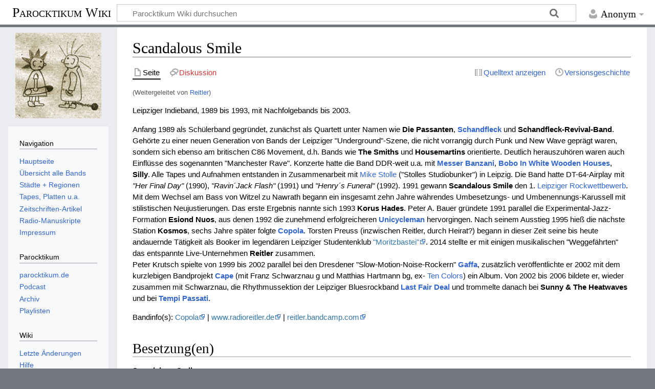

--- FILE ---
content_type: text/html; charset=UTF-8
request_url: https://parocktikum.de/wiki/index.php?title=Reitler
body_size: 8125
content:
<!DOCTYPE html>
<html class="client-nojs" lang="de" dir="ltr">
<head>
<meta charset="UTF-8"/>
<title>Scandalous Smile – Parocktikum Wiki</title>
<script>document.documentElement.className="client-js";RLCONF={"wgBreakFrames":!1,"wgSeparatorTransformTable":[",\t.",".\t,"],"wgDigitTransformTable":["",""],"wgDefaultDateFormat":"dmy","wgMonthNames":["","Januar","Februar","März","April","Mai","Juni","Juli","August","September","Oktober","November","Dezember"],"wgRequestId":"aXyGBDavi3WRXrrjsauP5wAAAIs","wgCSPNonce":!1,"wgCanonicalNamespace":"","wgCanonicalSpecialPageName":!1,"wgNamespaceNumber":0,"wgPageName":"Scandalous_Smile","wgTitle":"Scandalous Smile","wgCurRevisionId":31879,"wgRevisionId":31879,"wgArticleId":1733,"wgIsArticle":!0,"wgIsRedirect":!1,"wgAction":"view","wgUserName":null,"wgUserGroups":["*"],"wgCategories":["Bands","Leipzig","Parocktikum"],"wgPageContentLanguage":"de","wgPageContentModel":"wikitext","wgRelevantPageName":"Scandalous_Smile","wgRelevantArticleId":1733,"wgIsProbablyEditable":!1,"wgRelevantPageIsProbablyEditable":!1,"wgRestrictionEdit":[],"wgRestrictionMove":[],"wgRedirectedFrom":"Reitler",
"wgMediaViewerOnClick":!0,"wgMediaViewerEnabledByDefault":!0,"wgInternalRedirectTargetUrl":"/wiki/index.php?title=Scandalous_Smile"};RLSTATE={"site.styles":"ready","noscript":"ready","user.styles":"ready","user":"ready","user.options":"loading","skins.timeless":"ready"};RLPAGEMODULES=["mediawiki.action.view.redirect","site","mediawiki.page.ready","skins.timeless.js"];</script>
<script>(RLQ=window.RLQ||[]).push(function(){mw.loader.implement("user.options@1hzgi",function($,jQuery,require,module){/*@nomin*/mw.user.tokens.set({"patrolToken":"+\\","watchToken":"+\\","csrfToken":"+\\"});mw.user.options.set({"variant":"de"});
});});</script>
<link rel="stylesheet" href="/wiki/load.php?lang=de&amp;modules=skins.timeless&amp;only=styles&amp;skin=timeless"/>
<script async="" src="/wiki/load.php?lang=de&amp;modules=startup&amp;only=scripts&amp;raw=1&amp;skin=timeless"></script>
<!--[if IE]><link rel="stylesheet" href="/resources/IE9fixes.css" media="screen"/><![endif]-->
<meta name="ResourceLoaderDynamicStyles" content=""/>
<link rel="stylesheet" href="/wiki/load.php?lang=de&amp;modules=site.styles&amp;only=styles&amp;skin=timeless"/>
<meta name="generator" content="MediaWiki 1.36.2"/>
<meta name="viewport" content="width=device-width, initial-scale=1.0, user-scalable=yes, minimum-scale=0.25, maximum-scale=5.0"/>
<link rel="shortcut icon" href="/favicon.ico"/>
<link rel="search" type="application/opensearchdescription+xml" href="/wiki/opensearch_desc.php" title="Parocktikum Wiki (de)"/>
<link rel="EditURI" type="application/rsd+xml" href="https://parocktikum.de/wiki/api.php?action=rsd"/>
<link rel="alternate" type="application/atom+xml" title="Atom-Feed für „Parocktikum Wiki“" href="/wiki/index.php?title=Spezial:Letzte_%C3%84nderungen&amp;feed=atom"/>
<link rel="canonical" href="https://parocktikum.de/wiki/index.php?title=Scandalous_Smile"/>
</head>
<body class="mediawiki ltr sitedir-ltr capitalize-all-nouns mw-hide-empty-elt ns-0 ns-subject page-Scandalous_Smile rootpage-Scandalous_Smile skin-timeless action-view skin--responsive"><div id="mw-wrapper"><div id="mw-header-container" class="ts-container"><div id="mw-header" class="ts-inner"><div id="user-tools"><div id="personal"><h2><span>Anonym</span></h2><div id="personal-inner" class="dropdown"><div role="navigation" class="mw-portlet" id="p-personal" aria-labelledby="p-personal-label"><h3 id="p-personal-label" lang="de" dir="ltr">Nicht angemeldet</h3><div class="mw-portlet-body"><ul lang="de" dir="ltr"><li id="pt-login"><a href="/wiki/index.php?title=Spezial:Anmelden&amp;returnto=Scandalous+Smile" title="Sich anzumelden wird gerne gesehen, ist jedoch nicht zwingend erforderlich. [o]" accesskey="o"><span>Anmelden</span></a></li></ul></div></div></div></div></div><div id="p-logo-text" class="mw-portlet" role="banner"><a id="p-banner" class="mw-wiki-title long" href="/wiki/index.php?title=Hauptseite">Parocktikum Wiki</a></div><div class="mw-portlet" id="p-search"><h3 lang="de" dir="ltr"><label for="searchInput">Suche</label></h3><form action="/wiki/index.php" id="searchform"><div id="simpleSearch"><div id="searchInput-container"><input type="search" name="search" placeholder="Parocktikum Wiki durchsuchen" autocapitalize="sentences" title="Parocktikum Wiki durchsuchen [f]" accesskey="f" id="searchInput"/></div><input type="hidden" value="Spezial:Suche" name="title"/><input type="submit" name="fulltext" value="Suchen" title="Suche nach Seiten, die diesen Text enthalten" id="mw-searchButton" class="searchButton mw-fallbackSearchButton"/><input type="submit" name="go" value="Seite" title="Gehe direkt zu der Seite mit genau diesem Namen, falls sie vorhanden ist." id="searchButton" class="searchButton"/></div></form></div></div><div class="visualClear"></div></div><div id="mw-header-hack" class="color-bar"><div class="color-middle-container"><div class="color-middle"></div></div><div class="color-left"></div><div class="color-right"></div></div><div id="mw-header-nav-hack"><div class="color-bar"><div class="color-middle-container"><div class="color-middle"></div></div><div class="color-left"></div><div class="color-right"></div></div></div><div id="menus-cover"></div><div id="mw-content-container" class="ts-container"><div id="mw-content-block" class="ts-inner"><div id="mw-content-wrapper"><div id="mw-content"><div id="content" class="mw-body" role="main"><div class="mw-indicators mw-body-content">
</div>
<h1 id="firstHeading" class="firstHeading">Scandalous Smile</h1><div id="bodyContentOuter"><div id="siteSub">Aus Parocktikum Wiki</div><div id="mw-page-header-links"><div role="navigation" class="mw-portlet tools-inline" id="p-namespaces" aria-labelledby="p-namespaces-label"><h3 id="p-namespaces-label" lang="de" dir="ltr">Namensräume</h3><div class="mw-portlet-body"><ul lang="de" dir="ltr"><li id="ca-nstab-main" class="selected"><a href="/wiki/index.php?title=Scandalous_Smile" title="Seiteninhalt anzeigen [c]" accesskey="c"><span>Seite</span></a></li><li id="ca-talk" class="new"><a href="/wiki/index.php?title=Diskussion:Scandalous_Smile&amp;action=edit&amp;redlink=1" rel="discussion" title="Diskussion zum Seiteninhalt (Seite nicht vorhanden) [t]" accesskey="t"><span>Diskussion</span></a></li></ul></div></div><div role="navigation" class="mw-portlet tools-inline" id="p-more" aria-labelledby="p-more-label"><h3 id="p-more-label" lang="de" dir="ltr">Mehr</h3><div class="mw-portlet-body"><ul lang="de" dir="ltr"><li id="ca-more" class="dropdown-toggle"><span>Mehr</span></li></ul></div></div><div role="navigation" class="mw-portlet tools-inline" id="p-views" aria-labelledby="p-views-label"><h3 id="p-views-label" lang="de" dir="ltr">Seitenaktionen</h3><div class="mw-portlet-body"><ul lang="de" dir="ltr"><li id="ca-view" class="selected"><a href="/wiki/index.php?title=Scandalous_Smile"><span>Lesen</span></a></li><li id="ca-viewsource"><a href="/wiki/index.php?title=Scandalous_Smile&amp;action=edit" title="Diese Seite ist geschützt. Ihr Quelltext kann dennoch angesehen und kopiert werden. [e]" accesskey="e"><span>Quelltext anzeigen</span></a></li><li id="ca-history"><a href="/wiki/index.php?title=Scandalous_Smile&amp;action=history" title="Frühere Versionen dieser Seite [h]" accesskey="h"><span>Versionsgeschichte</span></a></li></ul></div></div></div><div class="visualClear"></div><div class="mw-body-content" id="bodyContent"><div id="contentSub"><span class="mw-redirectedfrom">(Weitergeleitet von <a href="/wiki/index.php?title=Reitler&amp;redirect=no" class="mw-redirect" title="Reitler">Reitler</a>)</span></div><div id="mw-content-text" lang="de" dir="ltr" class="mw-content-ltr"><div class="mw-parser-output"><p>Leipziger Indieband, 1989 bis 1993, mit Nachfolgebands bis 2003.
</p><p>Anfang 1989 als Schülerband gegründet, zunächst als Quartett unter Namen wie <b>Die Passanten</b>, <b><a href="/wiki/index.php?title=Schandfleck" class="mw-redirect" title="Schandfleck">Schandfleck</a></b> und <b>Schandfleck-Revival-Band</b>. Gehörte zu einer neuen Generation von Bands der Leipziger "Underground"-Szene, die nicht vorrangig durch Punk und New Wave geprägt waren, sondern sich ebenso am britischen C86 Movement, d.h. Bands wie <b>The Smiths</b> und <b>Housemartins</b> orientierte. Deutlich herauszuhören waren auch Einflüsse des sogenannten "Manchester Rave". Konzerte hatte die Band DDR-weit u.a. mit <b><a href="/wiki/index.php?title=Messer_Banzani" title="Messer Banzani">Messer Banzani</a></b>, <b><a href="/wiki/index.php?title=Bobo_In_White_Wooden_Houses" title="Bobo In White Wooden Houses">Bobo In White Wooden Houses</a></b>, <b>Silly</b>. Alle Tapes und Aufnahmen entstanden in Zusammenarbeit mit <a href="/wiki/index.php?title=Mike_Stolle" title="Mike Stolle">Mike Stolle</a> ("Stolles Studiobunker") in Leipzig. Die Band hatte DT-64-Airplay mit <i>"Her Final Day"</i> (1990), <i>"Ravin´Jack Flash"</i> (1991) und <i>"Henry´s Funeral"</i> (1992). 1991 gewann <b>Scandalous Smile</b> den 1. <a href="/wiki/index.php?title=Leipziger_Rockwettbewerb" title="Leipziger Rockwettbewerb">Leipziger Rockwettbewerb</a>.<br />Mit dem Wechsel am Bass von Witzel zu Nawrath begann ein insgesamt zehn Jahre währendes Umbesetzungs- und Umbenennungs-Karussell mit stilistischen Neujustierungen. Das erste Ergebnis nannte sich 1993 <b>Korus Hades</b>. Peter A. Bauer gründete 1991 parallel die Experimental-Jazz-Formation <b>Esiond Nuos</b>, aus denen 1992 die zunehmend erfolgreicheren <b><a href="/wiki/index.php?title=Unicycleman" title="Unicycleman">Unicycleman</a></b> hervorgingen. Nach seinem Ausstieg 1995 hieß die nächste Station <b>Kosmos</b>, sechs Jahre später folgte <b><a href="/wiki/index.php?title=Copola" class="mw-redirect" title="Copola">Copola</a></b>. Torsten Preuss (inzwischen Reitler, durch Heirat?) begann in dieser Zeit seine bis heute andauernde Tätigkeit als Booker im legendären Leipziger Studentenklub <a rel="nofollow" class="external text" href="http://www.moritzbastei.de/">"Moritzbastei"</a>. 2014 stellte er mit einigen musikalischen "Weggefährten" das entspannte Live-Unternehmen <b>Reitler</b> zusammen.<br />Peter Krutsch spielte von 1999 bis 2002 parallel bei den Dresdener "Slow-Motion-Noise-Rockern" <b><a href="/wiki/index.php?title=Gaffa" class="mw-redirect" title="Gaffa">Gaffa</a></b>, zusätzlich veröffentlichte er 2002 mit dem kurzlebigen Bandprojekt <b><a href="/wiki/index.php?title=Cape" class="mw-redirect" title="Cape">Cape</a></b> (mit Franz Schwarznau g und Matthias Hartmann bg, ex- <a href="/wiki/index.php?title=Ten_Colors" title="Ten Colors">Ten Colors</a>) ein Album. Von 2002 bis 2006 bildete er, wieder zusammen mit Schwarznau, die Rhythmussektion der Leipziger Bluesrockband <b><a href="/wiki/index.php?title=Last_Fair_Deal" class="mw-redirect" title="Last Fair Deal">Last Fair Deal</a></b> und trommelte danach bei <b>Sunny &amp; The Heatwaves</b> und bei <b><a href="/wiki/index.php?title=Tempi_Passati" class="mw-redirect" title="Tempi Passati">Tempi Passati</a></b>.
</p><p>Bandinfo(s): <a rel="nofollow" class="external text" href="http://www.nato-leipzig.de/live_archiv.php?itemid=9206&amp;bravo=bra55d33d793ff55&amp;cf_session=a5db96694ba871c508aa6d9292561074">Copola</a> | <a rel="nofollow" class="external text" href="http://www.radioreitler.de/">www.radioreitler.de</a> | <a rel="nofollow" class="external text" href="https://reitler.bandcamp.com/releases">reitler.bandcamp.com</a>
</p>
<h2><span id="Besetzung(en)"></span><span class="mw-headline" id="Besetzung.28en.29">Besetzung(en)</span></h2>
<p><b>Scandalous Smile</b>
</p>
<ul><li>Torsten Preuss - voc</li>
<li>Frank Gerdes - g</li>
<li>Uwe Witzel - bg</li>
<li>Peter Krutsch - dr</li>
<li>Peter A. Bauer - perc, keyb (ab 1991)</li></ul>
<p><b>Korus Hades</b> (1993 - 1995)
</p>
<ul><li>Torsten Preuss - voc</li>
<li>Frank Gerdes - g</li>
<li>Hendrik Nawrath - bg (ex- <a href="/wiki/index.php?title=Die_vergessenen_Kinder" title="Die vergessenen Kinder">Die vergessenen Kinder</a>)</li>
<li>Peter Krutsch - dr</li>
<li>Peter A. Bauer - perc, keyb</li></ul>
<p><b>Kosmos</b> (1995 - 2001)
</p>
<ul><li>Torsten Preuss - voc, g</li>
<li>Anne Kundt - bg (ex- <a href="/wiki/index.php?title=Messer_Banzani" title="Messer Banzani">Messer Banzani</a>) / später <a href="/wiki/index.php?title=Franz_Schwarznau" title="Franz Schwarznau">Franz Schwarznau</a> - bg (u.a. ex- <a href="/wiki/index.php?title=Eastern_Dub_Community" class="mw-redirect" title="Eastern Dub Community">Eastern Dub Community</a>)</li>
<li>Peter Krutsch - dr</li></ul>
<p><b>Copola</b> (2001 - 2003)
</p>
<ul><li>Torsten Reitler (= Preuss) - voc, g</li>
<li>Franz Schwarznau - bg</li>
<li>Peter Krutsch - dr</li></ul>
<p><b>Reitler</b> (seit 2014)
</p>
<ul><li>Torsten Reitler - voc, g</li>
<li>Jörn Drewes (= Bob Wester) - g, voc (ex- <a href="/wiki/index.php?title=Willkommen_Zuhause_Laika" title="Willkommen Zuhause Laika">Willkommen Zuhause Laika</a>, <a href="/wiki/index.php?title=Los_Angeles_Love" class="mw-redirect" title="Los Angeles Love">Los Angeles Love</a>)</li>
<li>Matthias Keppler - bg (ex- M.Jones Band, Sunny &amp; The Heatwaves)</li>
<li>Peter Krutsch - dr</li></ul>
<h2><span class="mw-headline" id="Musik">Musik</span></h2>
<p><b>Schandfleck</b>
</p>
<ul><li>2019: Charity child (rec.89), auf: <i><a href="/wiki/index.php?title=Sampler_-_Heldenstadt_Anders._Leipziger_Underground_1981_-_1989" title="Sampler - Heldenstadt Anders. Leipziger Underground 1981 - 1989">"Heldenstadt Anders. Leipziger Underground 1981 - 1989"</a></i> (3xLP Compilation, <a href="/wiki/index.php?title=Truemmer_Pogo" title="Truemmer Pogo">Truemmer Pogo</a> TrP 064 / <a href="/wiki/index.php?title=Elbtal_Records" title="Elbtal Records">Elbtal Records</a>)</li></ul>
<p><b>Scandalous Smile</b>
</p>
<ul><li>1990: Her Final Day, auf: <i><a href="/wiki/index.php?title=Sampler_-_Persona_Non_Grata,_Ber%C3%BChrungs%C3%A4ngste_sind_nicht_widernat%C3%BCrlich_(H%C3%B6rgewohnheiten_in_Leipzig)" title="Sampler - Persona Non Grata, Berührungsängste sind nicht widernatürlich (Hörgewohnheiten in Leipzig)">"Berührungsängste sind nicht widernatürlich (Hörgewohnheiten in Leipzig)"</a></i> (LP Compilation, <a rel="nofollow" class="external text" href="http://www.png-online.de/">P.N.G.</a> 06-001)</li>
<li>1990: Wondering Eyes (Tape)</li></ul>
<p>Bass: Martin Heilmann (<a href="/wiki/index.php?title=Danse_Macabre" title="Danse Macabre">Danse Macabre</a>)
</p>
<ul><li>1991: Roses And Wine (Tape)</li>
<li>1992: Revidia (Tape)</li></ul>
<p><b>Korus Hades</b>
</p>
<ul><li>1993: Break A Delic Krautfloor (EP): Es regnet nie in Halle-Neustadt / Heinrich VIII., Wilhelm &amp; ich / Brennen (Tape EP, Eigenproduktion)</li>
<li>1994: LSD, auf: <i><a href="/wiki/index.php?title=Sampler_-_Ich_bin_kein_Star_aber_ich_kann_fliegen" title="Sampler - Ich bin kein Star aber ich kann fliegen">"Ich bin kein Star aber ich kann fliegen"</a></i> (Tape Compilation, P.N.G.)</li>
<li>1994: Rita, auf: <i><a href="/wiki/index.php?title=Sampler_-_Leipziger_Rockwettbewerb_1994" title="Sampler - Leipziger Rockwettbewerb 1994">"Leipziger Rockwettbewerb 1994"</a></i> (CD Compilation, <a href="/wiki/index.php?title=IG_Pop" class="mw-redirect" title="IG Pop">IG Pop</a>)</li>
<li>1995: Heinrich VIII., Wilhelm &amp; ich, auf: <i><a href="/wiki/index.php?title=Sampler_-_Blue_Monday_Vol.2" title="Sampler - Blue Monday Vol.2">"Blue Monday Vol.2"</a></i> (Tape Compilation, <a href="/wiki/index.php?title=Noiseworks" title="Noiseworks">Noiseworks</a> / <a href="/wiki/index.php?title=Sound_Jack_Records" class="mw-redirect" title="Sound Jack Records">Sound Jack Records</a> SJR 004)</li>
<li>1995: LSD, auf: <i><a href="/wiki/index.php?title=Sampler_-_On_Air_/_Blue_Monday" title="Sampler - On Air / Blue Monday">"On Air / Blue Monday"</a></i> (CD Compilation, <a href="/wiki/index.php?title=Noiseworks" title="Noiseworks">Noiseworks</a> / <a href="/wiki/index.php?title=Sound_Jack_Records" class="mw-redirect" title="Sound Jack Records">Sound Jack Records</a> SJR 005)</li>
<li>2014: Es regnet nie in Halle-Neustadt, auf: <i><a href="/wiki/index.php?title=Sampler_-_Leipzig_is_calling_you:_25_Jahre_-_25_Songs" title="Sampler - Leipzig is calling you: 25 Jahre - 25 Songs">"Leipzig is calling you: 25 Jahre - 25 Songs"</a></i> (CD Compilation, <a href="/wiki/index.php?title=VelocitySounds_Rec." title="VelocitySounds Rec.">VelocitySounds Rec.</a> VSR 037)</li></ul>
<p><b>Kosmos</b>
</p>
<ul><li>1996: Marmelade (4 Track CD)</li>
<li>1996: Nabel, auf: <i><a href="/wiki/index.php?title=Sampler_-_100_Jahre_Blue_Monday" title="Sampler - 100 Jahre Blue Monday">"100 Jahre Blue Monday"</a></i> (Tape Compilation, <a href="/wiki/index.php?title=Noiseworks" title="Noiseworks">Noiseworks</a> NW 132)</li>
<li>1996: Nabel, auf: <i><a href="/wiki/index.php?title=Sampler_-_Neues_Leben" title="Sampler - Neues Leben">"Vol.1 - Neues Leben"</a></i> (Tape Compilation, <a href="/wiki/index.php?title=Fieberkurve" title="Fieberkurve">Fieberkurve</a>)</li>
<li>1998: Gier, auf: <i><a href="/wiki/index.php?title=Sampler_-_Your_favourite_Waste_of_Time" title="Sampler - Your favourite Waste of Time">"Vol.5 - Your favourite Waste of Time"</a></i> (CD Compilation, <a href="/wiki/index.php?title=Fieberkurve" title="Fieberkurve">Fieberkurve</a> / Big Noise Records BN 538)</li>
<li>1998: Hilflos, auf: <i>"Musiksammlung Teil 1 - Ich habs mir anders überlegt"</i> (CD Compilation, Klub der guten Hoffnung K.d.g.H. 009)</li></ul>
<p><b>Copola</b>
</p>
<ul><li>2002: St. Remy (CD, Eigenproduktion)</li></ul>
<p><b>Reitler</b>
</p>
<ul><li>2014: June Carter EP: June Carter / Keine Ironie / Diese Melodie / Liebe in Rom (Download)</li>
<li>2017: Es geht mir gut (CD, <a href="/wiki/index.php?title=KickTheFlame" title="KickTheFlame">KickTheFlame</a> KTFR0210DD)</li></ul>

<!-- 
NewPP limit report
Cached time: 20260130102052
Cache expiry: 86400
Dynamic content: false
Complications: []
CPU time usage: 0.016 seconds
Real time usage: 0.018 seconds
Preprocessor visited node count: 24/1000000
Post‐expand include size: 0/2097152 bytes
Template argument size: 0/2097152 bytes
Highest expansion depth: 2/40
Expensive parser function count: 0/100
Unstrip recursion depth: 0/20
Unstrip post‐expand size: 0/5000000 bytes
-->
<!--
Transclusion expansion time report (%,ms,calls,template)
100.00%    0.000      1 -total
-->

<!-- Saved in parser cache with key h350531_wiki-wiki_:pcache:idhash:1733-0!canonical and timestamp 20260130102052 and revision id 31879. Serialized with JSON.
 -->
</div></div><div class="printfooter">
Abgerufen von „<a dir="ltr" href="https://parocktikum.de/wiki/index.php?title=Scandalous_Smile&amp;oldid=31879">https://parocktikum.de/wiki/index.php?title=Scandalous_Smile&amp;oldid=31879</a>“</div>
<div class="visualClear"></div></div></div></div></div><div id="content-bottom-stuff"><div id="catlinks" class="catlinks" data-mw="interface"><div id="mw-normal-catlinks" class="mw-normal-catlinks"><a href="/wiki/index.php?title=Spezial:Kategorien" title="Spezial:Kategorien">Kategorien</a>: <ul><li><a href="/wiki/index.php?title=Kategorie:Bands" title="Kategorie:Bands">Bands</a></li><li><a href="/wiki/index.php?title=Kategorie:Leipzig" title="Kategorie:Leipzig">Leipzig</a></li><li><a href="/wiki/index.php?title=Kategorie:Parocktikum" title="Kategorie:Parocktikum">Parocktikum</a></li></ul></div></div></div></div><div id="mw-site-navigation"><div id="p-logo" class="mw-portlet" role="banner"><a class="mw-wiki-logo fallback" href="/wiki/index.php?title=Hauptseite" title="Hauptseite"></a></div><div id="site-navigation" class="sidebar-chunk"><h2><span>Navigation</span></h2><div class="sidebar-inner"><div role="navigation" class="mw-portlet" id="p-navigation" aria-labelledby="p-navigation-label"><h3 id="p-navigation-label" lang="de" dir="ltr">Navigation</h3><div class="mw-portlet-body"><ul lang="de" dir="ltr"><li id="n-Hauptseite"><a href="/wiki/index.php?title=Hauptseite"><span>Hauptseite</span></a></li><li id="n-.C3.9Cbersicht-alle-Bands"><a href="/wiki/index.php?title=Kategorie:Bands"><span>Übersicht alle Bands</span></a></li><li id="n-St.C3.A4dte-.2B-Regionen"><a href="/wiki/index.php?title=Kategorie:St%C3%A4dte_und_Regionen"><span>Städte + Regionen</span></a></li><li id="n-Tapes.2C-Platten-u.a."><a href="/wiki/index.php?title=Kategorie:Tontr%C3%A4ger"><span>Tapes, Platten u.a.</span></a></li><li id="n-Zeitschriften-Artikel"><a href="/wiki/index.php?title=Kategorie:Artikel"><span>Zeitschriften-Artikel</span></a></li><li id="n-Radio-Manuskripte"><a href="/wiki/index.php?title=Kategorie:Radio_Manuskript"><span>Radio-Manuskripte</span></a></li><li id="n-Impressum"><a href="https://podcast.parocktikum.de/impressum/" rel="nofollow"><span>Impressum</span></a></li></ul></div></div><div role="navigation" class="mw-portlet" id="p-Parocktikum" aria-labelledby="p-Parocktikum-label"><h3 id="p-Parocktikum-label" lang="de" dir="ltr">Parocktikum</h3><div class="mw-portlet-body"><ul lang="de" dir="ltr"><li id="n-parocktikum.de"><a href="https://www.parocktikum.de/" rel="nofollow"><span>parocktikum.de</span></a></li><li id="n-Podcast"><a href="https://podcast.parocktikum.de/" rel="nofollow"><span>Podcast</span></a></li><li id="n-Archiv"><a href="https://www.parocktikum.de/archiv.php" rel="nofollow"><span>Archiv</span></a></li><li id="n-Playlisten"><a href="https://www.parocktikum.de/playlist.php" rel="nofollow"><span>Playlisten</span></a></li></ul></div></div><div role="navigation" class="mw-portlet" id="p-Wiki" aria-labelledby="p-Wiki-label"><h3 id="p-Wiki-label" lang="de" dir="ltr">Wiki</h3><div class="mw-portlet-body"><ul lang="de" dir="ltr"><li id="n-recentchanges"><a href="/wiki/index.php?title=Spezial:Letzte_%C3%84nderungen" title="Liste der letzten Änderungen in diesem Wiki [r]" accesskey="r"><span>Letzte Änderungen</span></a></li><li id="n-help"><a href="https://www.mediawiki.org/wiki/Special:MyLanguage/Help:Contents" title="Hilfeseite anzeigen"><span>Hilfe</span></a></li></ul></div></div></div></div><div id="site-tools" class="sidebar-chunk"><h2><span>Wikiwerkzeuge</span></h2><div class="sidebar-inner"><div role="navigation" class="mw-portlet" id="p-tb" aria-labelledby="p-tb-label"><h3 id="p-tb-label" lang="de" dir="ltr">Wikiwerkzeuge</h3><div class="mw-portlet-body"><ul lang="de" dir="ltr"><li id="t-specialpages"><a href="/wiki/index.php?title=Spezial:Spezialseiten" title="Liste aller Spezialseiten [q]" accesskey="q"><span>Spezialseiten</span></a></li></ul></div></div></div></div></div><div id="mw-related-navigation"><div id="page-tools" class="sidebar-chunk"><h2><span>Seitenwerkzeuge</span></h2><div class="sidebar-inner"><div role="navigation" class="mw-portlet emptyPortlet" id="p-cactions" aria-labelledby="p-cactions-label"><h3 id="p-cactions-label" lang="de" dir="ltr">Seitenwerkzeuge</h3><div class="mw-portlet-body"><ul lang="de" dir="ltr"></ul></div></div><div role="navigation" class="mw-portlet emptyPortlet" id="p-userpagetools" aria-labelledby="p-userpagetools-label"><h3 id="p-userpagetools-label" lang="de" dir="ltr">Benutzerseitenwerkzeuge</h3><div class="mw-portlet-body"><ul lang="de" dir="ltr"></ul></div></div><div role="navigation" class="mw-portlet" id="p-pagemisc" aria-labelledby="p-pagemisc-label"><h3 id="p-pagemisc-label" lang="de" dir="ltr">Mehr</h3><div class="mw-portlet-body"><ul lang="de" dir="ltr"><li id="t-whatlinkshere"><a href="/wiki/index.php?title=Spezial:Linkliste/Scandalous_Smile" title="Liste aller Seiten, die hierher verlinken [j]" accesskey="j"><span>Links auf diese Seite</span></a></li><li id="t-recentchangeslinked"><a href="/wiki/index.php?title=Spezial:%C3%84nderungen_an_verlinkten_Seiten/Scandalous_Smile" rel="nofollow" title="Letzte Änderungen an Seiten, die von hier verlinkt sind [k]" accesskey="k"><span>Änderungen an verlinkten Seiten</span></a></li><li id="t-print"><a href="javascript:print();" rel="alternate" title="Druckansicht dieser Seite [p]" accesskey="p"><span>Druckversion</span></a></li><li id="t-permalink"><a href="/wiki/index.php?title=Scandalous_Smile&amp;oldid=31879" title="Dauerhafter Link zu dieser Seitenversion"><span>Permanenter Link</span></a></li><li id="t-info"><a href="/wiki/index.php?title=Scandalous_Smile&amp;action=info" title="Weitere Informationen über diese Seite"><span>Seiten­informationen</span></a></li><li id="t-pagelog"><a href="/wiki/index.php?title=Spezial:Logbuch&amp;page=Scandalous+Smile"><span>Seitenlogbücher</span></a></li></ul></div></div></div></div><div id="catlinks-sidebar" class="sidebar-chunk"><h2><span>Kategorien</span></h2><div class="sidebar-inner"><div id="sidebar-normal-catlinks" class="mw-normal-catlinks"><div role="navigation" class="mw-portlet" id="p-normal-catlinks" aria-labelledby="p-normal-catlinks-label"><h3 id="p-normal-catlinks-label" lang="de" dir="ltr">Kategorien</h3><div class="mw-portlet-body"><ul><li><a href="/wiki/index.php?title=Kategorie:Bands" title="Kategorie:Bands">Bands</a></li><li><a href="/wiki/index.php?title=Kategorie:Leipzig" title="Kategorie:Leipzig">Leipzig</a></li><li><a href="/wiki/index.php?title=Kategorie:Parocktikum" title="Kategorie:Parocktikum">Parocktikum</a></li></ul></div></div></div></div></div></div><div class="visualClear"></div></div></div><div id="mw-footer-container" class="mw-footer-container ts-container"><div id="mw-footer" class="mw-footer ts-inner" role="contentinfo" lang="de" dir="ltr"><ul id="footer-icons"><li id="footer-copyrightico" class="footer-icons"></li><li id="footer-poweredbyico" class="footer-icons"><a href="https://www.mediawiki.org/"><img src="/wiki/resources/assets/poweredby_mediawiki_88x31.png" alt="Powered by MediaWiki" srcset="/wiki/resources/assets/poweredby_mediawiki_132x47.png 1.5x, /wiki/resources/assets/poweredby_mediawiki_176x62.png 2x" width="88" height="31" loading="lazy"/></a></li></ul><div id="footer-list"><ul id="footer-info"><li id="footer-info-lastmod"> Diese Seite wurde zuletzt am 11. Juli 2022 um 18:26 Uhr bearbeitet.</li></ul><ul id="footer-places"><li id="footer-places-privacy"><a href="/wiki/index.php?title=Parocktikum_Wiki:Datenschutz" title="Parocktikum Wiki:Datenschutz">Datenschutz</a></li><li id="footer-places-about"><a href="/wiki/index.php?title=Parocktikum_Wiki:%C3%9Cber_Parocktikum_Wiki" title="Parocktikum Wiki:Über Parocktikum Wiki">Über Parocktikum Wiki</a></li><li id="footer-places-disclaimer"><a href="/wiki/index.php?title=Parocktikum_Wiki:Impressum" title="Parocktikum Wiki:Impressum">Haftungsausschluss</a></li></ul></div><div class="visualClear"></div></div></div></div><script>(RLQ=window.RLQ||[]).push(function(){mw.config.set({"wgPageParseReport":{"limitreport":{"cputime":"0.016","walltime":"0.018","ppvisitednodes":{"value":24,"limit":1000000},"postexpandincludesize":{"value":0,"limit":2097152},"templateargumentsize":{"value":0,"limit":2097152},"expansiondepth":{"value":2,"limit":40},"expensivefunctioncount":{"value":0,"limit":100},"unstrip-depth":{"value":0,"limit":20},"unstrip-size":{"value":0,"limit":5000000},"timingprofile":["100.00%    0.000      1 -total"]},"cachereport":{"timestamp":"20260130102052","ttl":86400,"transientcontent":false}}});});</script><script>(RLQ=window.RLQ||[]).push(function(){mw.config.set({"wgBackendResponseTime":209});});</script></body></html>